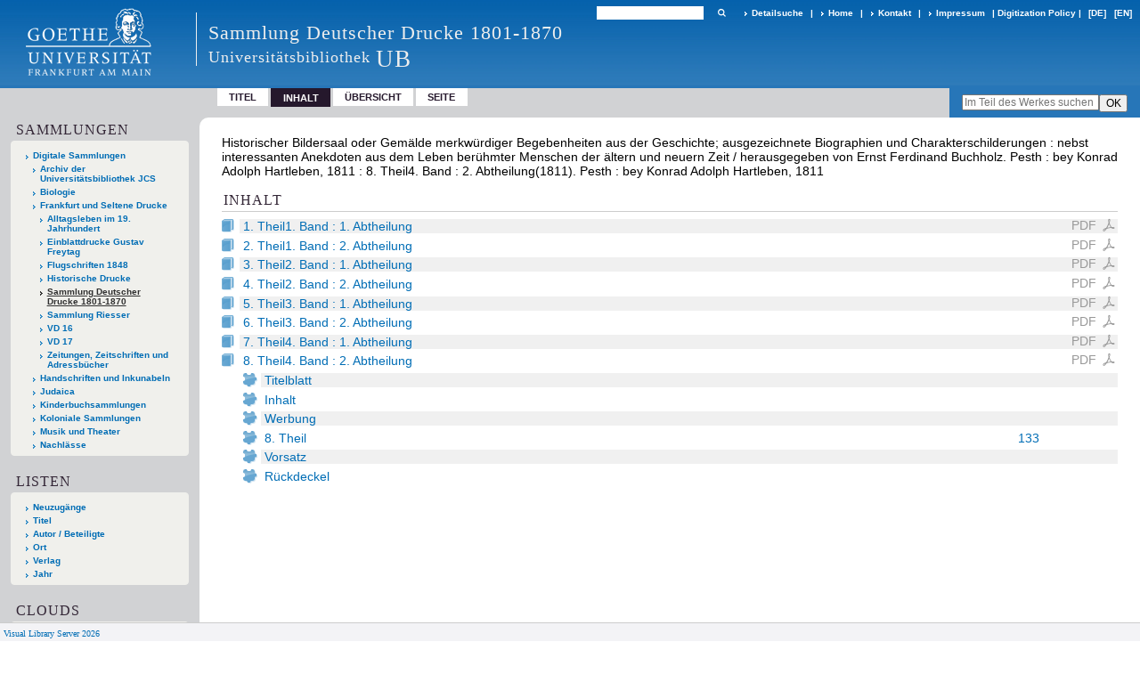

--- FILE ---
content_type: text/html;charset=utf-8
request_url: https://sammlungen.ub.uni-frankfurt.de/sdd/content/structure/11121312
body_size: 6222
content:
<!DOCTYPE html>
<html lang="de"><head><title>Sammlung Deutscher Drucke 1801-1870 / Historischer Bildersaal oder Gem&#228;lde merkw&#252;rdiger Begebenheiten aus der Geschichte; ausgezeichnete Biographien und Charakterschilderungen&#160;: nebst interessanten Anekdoten aus dem Leben ber&#252;hmter Menschen der &#228;ltern und neuern Zeit / herausgegeben von Ernst Ferdinand Buchholz. Pesth : bey Konrad Adolph Hartleben, 1811&#160;: 8. Theil4. Band : 2. Abtheilung(1811). Pesth : bey Konrad Adolph Hartleben, 1811</title><meta name="twitter:image" content="http://sammlungen.ub.uni-frankfurt.de/sdd/download/webcache/304/11755678"><meta name="twitter:title" content="Historischer Bildersaal oder Gem&#228;lde merkw&#252;rdiger Begebenheiten aus der Geschichte; ausgezeichnete Biographien und Charakterschilderungen&#160;: nebst interessanten Anekdoten aus dem Leben ber&#252;hmter Menschen der &#228;ltern und neuern Zeit / herausgegeben von Ernst Ferdinand Buchholz. Pesth : bey Konrad Adolph Hartleben, 1811&#160;: 8. Theil4. Band : 2. Abtheilung(1811). Pesth : bey Konrad Adolph Hartleben, 1811"><meta property="og:site" content="Sammlung Deutscher Drucke 1801-1870"><meta property="og:url" content="http://sammlungen.ub.uni-frankfurt.de/sdd/11121312"><meta property="og:type" content="book"><meta property="og:title" content=""><meta property="book:release_date" content="1811"><meta property="og:image" content="http://sammlungen.ub.uni-frankfurt.de/sdd/download/webcache/304/11755678"><meta property="og:image:width" content="304"><meta property="og:image:height" content="443"><meta http-equiv="Content-Type" content="xml; charset=UTF-8"><meta name="viewport" content="width = device-width, initial-scale = 1"><meta name="description" content="Sammlung Deutscher Drucke 1801-1870. Historischer Bildersaal oder Gem&#228;lde merkw&#252;rdiger Begebenheiten aus der Geschichte; ausgezeichnete Biographien und Charakterschilderungen&#160;: nebst interessanten Anekdoten aus dem Leben ber&#252;hmter Menschen der &#228;ltern und neuern Zeit / herausgegeben von Ernst Ferdinand Buchholz. Pesth : bey Konrad Adolph Hartleben, 1811&#160;: 8. Theil4. Band : 2. Abtheilung(1811). Pesth : bey Konrad Adolph Hartleben, 1811"><meta lang="de" content=""><link rel="shortcut icon" href="/sdd/domainimage/favicon.ico" type="image/x-icon"><link rel="alternate" type="application/rss+xml" title="Sammlung Deutscher Drucke 1801-1870" href="/sdd/rss"><link type="text/css" href="/css/ubffm-server-balancer_front2.sdd_content.css?7224944925261733559" rel="stylesheet"><script src="/thirdparty/jquery-3.6.0.min.js">&#160;</script><script defer src="/static/scripts/main.js">&#160;</script><script defer src="/static/scripts/common.js">&#160;</script><script defer src="/static/scripts/fulltext.js">&#160;</script></head><body style="height:100%" class="bd-guest   bd-tableLayout  bd-r-ubffm bd-m- bd-sdd  bd-retro bd-content bd-portal bd-metadata bd-portal-structure bd-metadata-structure bd-content-structure bd-content-structure-11121312 bd-list-rows bd-fulltome"><span style="display:none" id="meta"><var id="tree">&#160;<var id="timeout" value="3600" class=" sessionsys"> </var><var id="name" value="sdd" class=" domain"> </var><var id="relativeRootDomain" value="ubffm" class=" domain"> </var><var id="pathinfo" value="/sdd/content/structure/11121312" class=" request"> </var><var id="fulldata" value="false" class=" domain"> </var><var id="search-linkDetailedsearchScope" value="domain" class=" templating"> </var><var id="class" value="content" class=" request"> </var><var id="classtype" value="portal" class=" request"> </var><var id="tab" value="structure" class=" request"> </var><var id="id" value="11121312" class=" request"> </var><var id="leftColToggled" value="false" class=" session"> </var><var id="facetFilterToggled" value="false" class=" session"> </var><var id="topheight" value="133" class=" session"> </var><var id="bottomheight" value="199" class=" session"> </var><var id="bodywidth" value="1000" class=" session"> </var><var id="centercolwidth" value="1006" class=" session"> </var><var id="middlerowheight" value="679" class=" session"> </var><var id="numberOfThumbs" value="20" class=" session"> </var><var id="clientwidth" value="1000" class=" session"> </var><var id="fullScreen" value="false" class=" session"> </var><var id="staticWidth" value="false" class=" session"> </var><var id="rightcolwidth" value="0" class=" session"> </var><var id="leftcolwidth" value="224" class=" session"> </var><var id="zoomwidth" value="1000" class=" session"> </var><var id="mode" value="w" class=" session"> </var><var id="initialized" value="true" class=" session"> </var><var id="sizes" value="128,1200,2000,0,1000,304,1504,504,800" class=" webcache"> </var><var id="availableZoomLevels" value="504,800,1000,1504,2000" class=" webcache"> </var><var id="js-toggleMobileNavi" value="None" class=" templating"> </var><var id="fullscreen-fullzoomOnly" value="false" class=" templating"> </var><var id="css-mobileMin" value="992px" class=" templating"> </var><var id="tei-on" value="false" class=" templating"> </var><var id="search-alertIfEmpty" value="true" class=" templating"> </var><var id="search-quicksearchScope" value="domain" class=" templating"> </var><var id="search-toggleListMinStructs" value="3" class=" templating"> </var><var id="search-highlightingColor" value="00808066" class=" templating"> </var><var id="layout-wrapperMargins" value="body" class=" templating"> </var><var id="layout-useMiddleContentDIV" value="false" class=" templating"> </var><var id="layout-navPortAboveMiddleContentDIV" value="false" class=" templating"> </var><var id="navPort-align" value="top" class=" templating"> </var><var id="navPort-searchTheBookInit" value="closed" class=" templating"> </var><var id="navPath-pageviewStructureResize" value="js" class=" templating"> </var><var id="layout-useLayout" value="tableLayout" class=" templating"> </var><var id="listNavigation-keepToggleState" value="false" class=" templating"> </var><var id="fullscreen-mode" value="None" class=" templating"> </var><var id="groups" value="guest" class=" user"> </var></var><var id="client" value="browser">&#160;</var><var id="guest" value="true">&#160;</var><var class="layout" id="colleft" value="structure,">&#160;</var><var class="layout" id="colright" value="">&#160;</var></span><table cellpadding="0" cellspacing="0" id="cont"><tr id="rowTop"><td class="tdTop" id="tdTop"><a class="screenreaders" href="#leftParts">zum Hauptmen&#252;</a><a class="screenreaders" href="#centerParts">zum Inhalt</a><header role="banner" class=""><div id="defaultTop" class="wiki wiki-top defaultTop wiki-defaultTop defaultTop "><table cellpadding="0" cellspacing="0" class="topContent" id="topContent">

<tr>
    

  <td width="5%"><a href="http://www.uni-frankfurt.de/"><img id="logo" alt="" src="/ubffm/domainresource/static/graphics/goethe.png"></a></td>
  <td id="topmenu">
      <div style="position:absolute;text-align:left;left:220px;top:14px;padding:10px 0 0 13px;border-left:1px solid #eee;height:60px">
          <h1 style="" id="projectname">Sammlung Deutscher Drucke 1801-1870</h1>
          <div class="item" style="color:#eee;margin-bottom:0"><span style="display:inline-block;font-size:18px;vertical-align:top;margin-top:4px;">Universit&#228;tsbibliothek</span><span style="display:inline-block;font-size:27px;margin-left:6px">UB</span></div>
      </div>
      <form method="get" onsubmit="return alertIfEmpty()" name="searchBox" class="searchform" id="quickSearchform" action="/sdd/search/quick"><label class="screenreaders" for="quicksearch">Schnellsuche: </label><input type="text" id="quicksearch" name="query" class="quicksearch" onfocus="this.value=''" style="" value="" preset="" msg="Bitte mindestens einen Suchbegriff eingeben."><button type="submit" id="quicksearchSubmit" class=" button large edge slim flat noborder searchglass"><span class="hidden">OK</span></button></form>
      <div style="display:inline-block;vertical-align:middle"><a class="textlink   " id="searchexpert" href="/sdd/search"><span>Detailsuche</span></a>
      <span> | </span>
      <a id="linkHome" class="textlink " href="/" title="Home">Home</a>
      <span> | </span>
      <a id="linkContact" class=" textlink" href="/sdd/doc/contact">Kontakt</a>
      <span> | </span>
      <a class="textlink" href="http://www.uni-frankfurt.de/impressum/">Impressum</a>
      <span> | </span>
      
      <a href="/wiki/digipolicy">Digitization Policy</a>
      <span> | </span>
      <span class="chooseLanguage langEls"><a class="uppercase sel"><abbr>[de]</abbr></a><a href="/action/changeLanguage?lang=en" class="uppercase "><abbr title="Sprache &#228;ndern: Englisch">[en]</abbr></a></span></div>
  </td>
</tr>
</table>


</div><nav class="navPort   "><ul id="navPort" class="nav-inline navPort-metadata navPort-content-structure"><li class="viewCtrl  tab-titleinfo firstCtrl tab-content tab-metadata-titleinfo" id="tab-content-titleinfo"><a href="/sdd/content/titleinfo/11121312">Titel</a></li><li class="viewCtrl_sel  tab-structure evenCtrl tab-metadata-structure" id="tab-content-structure"><span>Inhalt</span></li><li class="viewCtrl  tab-thumbview tab-content tab-metadata-thumbview" id="tab-content-thumbview"><a href="/sdd/content/thumbview/11755678">&#220;bersicht</a></li><li class="viewCtrl  tab-pageview lastCtrl evenCtrl tab-content tab-metadata-pageview" id="tab-content-pageview"><a href="/sdd/content/pageview/11755678">Seite</a></li><span style="font-size:0px">&#160;</span></ul><div id="searchTheBook" class="searchTheBook searchTheBook-metadata searchTheBook-structure ly-"><form method="get" class="searchform" action="/sdd/content/search/11121312" id="inbookSearch"><div class="input-wrapper "><label class="screenreaders" for="inputSearchTheBook">Im Teil des Werkes suchen</label><input type="text" name="query" id="inputSearchTheBook" placeholder="Im Teil des Werkes suchen" value=""></div><input type="submit" class="" id="submitSearchTheBook" style="" value="OK"></form></div></nav></header></td></tr><tr class="rowMiddle" id="rowMiddle"><td><table height="100%" cellpadding="0" cellspacing="0" id="middleContent"><tr><td id="colleft" class="colleft" style="height:100%"><a class="screenreaders" name="leftParts">&#160;</a><div id="leftContent"><nav role="navigation"><section><div class="menusection domainBox"><h4 class="menuheader" id="menuheaderDomainbox"><div>Sammlungen</div></h4><div class="menubox menubox menuboxDomainbox menuboxDomainbox-tree "><ul class="vl-nav nav"><li><a href="/" id="ubffm" class="">Digitale Sammlungen</a></li><li class=""><ul><li><a class="ubffm-child ubarchiv " href="/ubarchiv/nav/index/all">Archiv der Universit&#228;tsbibliothek JCS</a></li></ul></li><li class=""><ul><li><a class="ubffm-child ubffmbio " href="/biologie/nav/index/all">Biologie</a></li></ul></li><li class=""><ul><li><a class="ubffm-child frankfurt " href="/frankfurt/nav/index/all">Frankfurt und Seltene Drucke</a></li><li class=""><ul><li><a class="frankfurt-child alltag19jh " href="/alltag19jh/nav/index/all">Alltagsleben im 19. Jahrhundert</a></li></ul></li><li class=""><ul><li><a class="frankfurt-child freytag " href="/freytag/nav/index/all">Einblattdrucke Gustav Freytag</a></li></ul></li><li class=""><ul><li><a class="frankfurt-child ubffm1848 " href="/1848/nav/index/all">Flugschriften 1848</a></li></ul></li><li class=""><ul><li><a class="frankfurt-child ubffmihd " href="/drucke/nav/index/all">Historische Drucke</a></li></ul></li><li class="sel"><ul><li><a class="frankfurt-child sdd sel " href="/sdd/nav/index/all">Sammlung Deutscher Drucke 1801-1870</a></li></ul></li><li class=""><ul><li><a class="frankfurt-child riesser " href="/riesser/nav/index/all">Sammlung Riesser</a></li></ul></li><li class=""><ul><li><a class="frankfurt-child vd16 " href="/vd16/nav/index/all">VD 16</a></li></ul></li><li class=""><ul><li><a class="frankfurt-child vd17 " href="/vd17/nav/index/all">VD 17</a></li></ul></li><li class=""><ul><li><a class="frankfurt-child periodikaffm " href="/periodika/nav/index/all">Zeitungen, Zeitschriften und Adressb&#252;cher</a></li></ul></li></ul></li><li class=""><ul><li><a class="ubffm-child ubffmms " href="/msinc/nav/index/all">Handschriften und Inkunabeln</a></li></ul></li><li class=""><ul><li><a class="ubffm-child ubffmssgjt " href="/judaica/nav/index/all">Judaica</a></li></ul></li><li class=""><ul><li><a class="ubffm-child kinderbuch " href="/kinderbuch/nav/index/all">Kinderbuchsammlungen</a></li></ul></li><li class=""><ul><li><a class="ubffm-child afrika " href="/kolonial/nav/index/all">Koloniale Sammlungen</a></li></ul></li><li class=""><ul><li><a class="ubffm-child musiktheater " href="/musiktheater/nav/index/all">Musik und Theater</a></li></ul></li><li class=""><ul><li><a class="ubffm-child ubffma " href="/nachlass/nav/index/all">Nachl&#228;sse</a></li></ul></li></ul></div></div></section><section><div class="menusection menusection-selectIndex"><h4 class="menuheader" id="menuboxSelectIndexHeader"><div>Listen</div></h4><div class="menubox menubox" id="menuboxSelectIndexBox"><ul class="vl-nav nav"><li><a class="" href="/sdd/nav/history">Neuzug&#228;nge</a></li><li><a class="index-title " href="/sdd/nav/index/title">Titel</a></li><li><a class="index-name " href="/sdd/nav/index/name">Autor / Beteiligte</a></li><li><a class="index-place " href="/sdd/nav/index/place">Ort</a></li><li><a class="index-printer-publisher " href="/sdd/nav/index/printer-publisher">Verlag</a></li><li><a class="index-date last" href="/sdd/nav/index/date">Jahr</a></li></ul></div></div></section><section><div class="menusection menusection-clouds"><h4 class="menuheader" id="menuboxCloudsHeader"><div>Clouds</div></h4><div class="menubox menubox" id="menuboxCloudsBox"><ul class="vl-nav nav"><li><a class="cloud-keyword  first" href="/sdd/nav/cloud/keyword">Schlagw&#246;rter</a></li><li><a class="cloud-place " href="/sdd/nav/cloud/place">Orte</a></li><li><a class="cloud-name " href="/sdd/nav/cloud/name">Autoren / Beteiligte</a></li><li><a class="cloud-publisher " href="/sdd/nav/cloud/publisher">Verlage</a></li><li><a class="cloud-date  last" href="/sdd/nav/cloud/date">Jahre</a></li></ul></div></div></section></nav></div></td><td id="colmain" class="colmain" valign="top" style="height:100%"><main role="main"><img alt="" style="position:absolute;left:-9999px" id="cInfo" width="0" height="0"><div id="titleHeader" class="structureTitleHeader "><div>Historischer Bildersaal oder Gem&#228;lde merkw&#252;rdiger Begebenheiten aus der Geschichte; ausgezeichnete Biographien und Charakterschilderungen&#160;: nebst interessanten Anekdoten aus dem Leben ber&#252;hmter Menschen der &#228;ltern und neuern Zeit / herausgegeben von Ernst Ferdinand Buchholz. Pesth : bey Konrad Adolph Hartleben, 1811&#160;: 8. Theil4. Band : 2. Abtheilung(1811). Pesth : bey Konrad Adolph Hartleben, 1811</div></div><div id="structure" class="structlist-elem"><h1 class="mainheader" id="structureMainheader"><div class="headertext">Inhalt</div></h1><ul id="ul-structure" class="struct-list structure  "><li class="title fulltome"><div class="transparency  list">&#160;</div><a class="resourceLink inlineLink" href="/download/pdf/11110602.pdf" title="1 Theil1 Band 1 Abtheilung [29,26 MB]"><span>PDF&#160;<span class="ln-ico ln-pdf"></span></span></a><a class="scap" name="11110602" href="/sdd/content/titleinfo/11110602" title="Teil eines Werkes"><span class="caption">1. Theil1. Band : 1. Abtheilung</span></a></li><li class="title fulltome"><div class="transparency  list">&#160;</div><a class="resourceLink inlineLink" href="/download/pdf/11110762.pdf" title="2 Theil1 Band 2 Abtheilung [29,59 MB]"><span>PDF&#160;<span class="ln-ico ln-pdf"></span></span></a><a class="scap" name="11110762" href="/sdd/content/titleinfo/11110762" title="Teil eines Werkes"><span class="caption">2. Theil1. Band : 2. Abtheilung</span></a></li><li class="title fulltome"><div class="transparency  list">&#160;</div><a class="resourceLink inlineLink" href="/download/pdf/11110911.pdf" title="3 Theil2 Band 1 Abtheilung [32,94 MB]"><span>PDF&#160;<span class="ln-ico ln-pdf"></span></span></a><a class="scap" name="11110911" href="/sdd/content/titleinfo/11110911" title="Teil eines Werkes"><span class="caption">3. Theil2. Band : 1. Abtheilung</span></a></li><li class="title fulltome"><div class="transparency  list">&#160;</div><a class="resourceLink inlineLink" href="/download/pdf/11111068.pdf" title="4 Theil2 Band 2 Abtheilung [32,30 MB]"><span>PDF&#160;<span class="ln-ico ln-pdf"></span></span></a><a class="scap" name="11111068" href="/sdd/content/titleinfo/11111068" title="Teil eines Werkes"><span class="caption">4. Theil2. Band : 2. Abtheilung</span></a></li><li class="title fulltome"><div class="transparency  list">&#160;</div><a class="resourceLink inlineLink" href="/download/pdf/11114495.pdf" title="5 Theil3 Band 1 Abtheilung [31,69 MB]"><span>PDF&#160;<span class="ln-ico ln-pdf"></span></span></a><a class="scap" name="11114495" href="/sdd/content/titleinfo/11114495" title="Teil eines Werkes"><span class="caption">5. Theil3. Band : 1. Abtheilung</span></a></li><li class="title fulltome"><div class="transparency  list">&#160;</div><a class="resourceLink inlineLink" href="/download/pdf/11114651.pdf" title="6 Theil3 Band 2 Abtheilung [32,53 MB]"><span>PDF&#160;<span class="ln-ico ln-pdf"></span></span></a><a class="scap" name="11114651" href="/sdd/content/titleinfo/11114651" title="Teil eines Werkes"><span class="caption">6. Theil3. Band : 2. Abtheilung</span></a></li><li class="title fulltome"><div class="transparency  list">&#160;</div><a class="resourceLink inlineLink" href="/download/pdf/11114801.pdf" title="7 Theil4 Band 1 Abtheilung [38,26 MB]"><span>PDF&#160;<span class="ln-ico ln-pdf"></span></span></a><a class="scap" name="11114801" href="/sdd/content/titleinfo/11114801" title="Teil eines Werkes"><span class="caption">7. Theil4. Band : 1. Abtheilung</span></a></li><li class="title fulltome"><div class="transparency  list">&#160;</div><a class="resourceLink inlineLink" href="/download/pdf/11121312.pdf" title="8 Theil4 Band 2 Abtheilung [36,19 MB]"><span>PDF&#160;<span class="ln-ico ln-pdf"></span></span></a><a class="scap" name="11121312" href="/sdd/content/titleinfo/11121312" title="Teil eines Werkes"><span class="caption">8. Theil4. Band : 2. Abtheilung</span></a></li><ul id="" class="struct-list structure   "><li class="struct title_page"><div class="transparency  list">&#160;</div><a class="scap" name="11143082" href="/sdd/content/pageview/11755674"><span class="paginationcaption">&#160;</span><span class="caption">Titelblatt</span></a></li><li class="struct table_of_contents"><div class="transparency  list">&#160;</div><a class="scap" name="11143080" href="/sdd/content/pageview/11755680"><span class="paginationcaption">&#160;</span><span class="caption">Inhalt</span></a></li><li class="struct section"><div class="transparency  list">&#160;</div><a class="scap" name="11143079" href="/sdd/content/pageview/11755681"><span class="paginationcaption">&#160;</span><span class="caption">Werbung</span></a></li><li class="struct section"><div class="transparency  list">&#160;</div><a class="scap" name="11143089" href="/sdd/content/pageview/11755682"><span class="paginationcaption"><span class="phys">133</span>&#160;</span><span class="caption">8. Theil</span></a></li><li class="struct endsheet"><div class="transparency  list">&#160;</div><a class="scap" name="11143105" href="/sdd/content/pageview/11755820"><span class="paginationcaption">&#160;</span><span class="caption">Vorsatz</span></a></li><li class="struct back_cover"><div class="transparency  list">&#160;</div><a class="scap" name="11143096" href="/sdd/content/pageview/11755826"><span class="paginationcaption">&#160;</span><span class="caption">R&#252;ckdeckel</span></a></li></ul></ul></div><var id="publicationID" value="11121312" class="zoomfullScreen"> </var><var id="mdlistCols" value="false"> </var><var id="isFullzoom" value="false" class="zoomfullScreen"> </var><var id="employsPageview" value="true" class="pagetabs"> </var><var id="webcacheSizes" value="128,304,504,800,1000,1200,1504,2000"> </var><var id="navLastSearchUrl" value="/varia/search?lang=en&amp;query=bib.originPlace%3D%22Kiiv%22+and+vl.domain%3Ddomain+sortBy+dc.title%2Fasc&amp;operation=searchRetrieve"> </var></main></td></tr></table></td></tr><tr id="rowBottom"><td class="footer" id="footer"><footer role="contentinfo" class=""><div id="custom-footer" class="wiki wiki-bottom custom-footer wiki-custom-footer customFooter "><style>
#impressum {
    background-color: #483B56;
    color: white;
    font-weight: bold;
    font-size: 10px;
    text-align: center;
    padding: 4px;
}
#impressum a {
    color: white;
    text-decoration: none;
}
#impressum a:hover {
    text-decoration: underline;
}
#navUnten {
    margin-bottom: 20px;
    margin-top: 20px;
    margin-left: auto;
    margin-right: auto;
    width: 920px;
}
#navUnten td.fussSpalte {
    width: 180px;
    vertical-align: top;
}
.fussSpalte h3 {
    font-size: 11px;
    font-weight: bold;
    margin: 0px 0px 10px;
    font-family: sans-serif;
}
.fussSpalte ul {
    list-style: none outside none;
    margin: 0px;
    padding: 0px;
}
.fussSpalte a {
    background: url(https://www.ub.uni-frankfurt.de/images2012/arrow_blau.gif) no-repeat scroll 0 6px transparent;
    text-decoration: none;
    color: #005eaa;
    font-size: 11px;
    display: block;
    margin-left: 0px;
    padding: 2px 0px 2px 6px;
}
</style>

<table width="100%" border="0" style="margin:0px;">
<tr>
   <td id="fuss" colspan="3" style="padding-bottom:0px; padding-top:0px">
       <div id="impressum">
       &#169; 2025 Universit&#228;tsbibliothek Frankfurt am Main
        <span class="fusszitat"> |</span> <a href="http://www.ub.uni-frankfurt.de/ueber/hinweise.html"> Rechtliche Hinweise</a> | <a href="http://www.ub.uni-frankfurt.de/benutzung/datenschutz.html">Datenschutz</a> |
        <a href="http://www2.uni-frankfurt.de/impressum">Impressum</a> </div>

<table id="navUnten" border="0">
<tbody><tr>
<td class="fussSpalte">
<h3>Aktuelles</h3>
<ul>
<li><a href="http://www.ub.uni-frankfurt.de/aktuell.html">Neue Seiten</a></li>
<li><a href="http://www.ub.uni-frankfurt.de/ne/fachlist.html">Neuerwerbungslisten </a></li>
<li><a href="http://info.ub.uni-frankfurt.de/neu_liste.html?fach=aakttest">Neue Datenbanken</a></li>

<li><a href="http://www.ub.uni-frankfurt.de/benutzung/literatursuche.html">F&#252;hrungen und Schulungen</a></li>
</ul></td>

<td class="fussSpalte">
<h3>Von zu Hause</h3>
<ul>
<li><a href="http://www.ub.uni-frankfurt.de/login_tipps.html">Online-Angebote au&#223;erhalb des Campus nutzen</a></li>
<li><a href="http://www.ub.uni-frankfurt.de/benutzung/bestellen.html">B&#252;cher online bestellen</a></li>
<li><a href="https://hds.hebis.de/Shibboleth.sso/UBFFM?target=https://hds.hebis.de/ubffm/MyResearch/Home">Verl&#228;ngern, Konto abfragen</a></li>
<li><a href="http://www.ub.uni-frankfurt.de/benutzung/portal_hilfe.html">Hilfe zu Ihrem Konto</a></li>

</ul></td>

<td class="fussSpalte">
<h3>Ver&#246;ffentlichungen</h3>
<ul>
<li><a href="http://publikationen.ub.uni-frankfurt.de/">Hochschulpublikationen</a></li>
<li><a href="http://sammlungen.ub.uni-frankfurt.de/">Digitale Sammlungen</a></li>
<li><a href="http://www.ub.uni-frankfurt.de/publikationen/buecherstub.html">Frankfurter Bibliotheksschriften, Ausstellungskataloge</a></li>
</ul></td>

<td class="fussSpalte">
<h3>Bibliographien</h3>
<ul>
<li><a href="http://www.ub.uni-frankfurt.de/bdsl/bdsl-start.html">Bibliographie der deutschen Sprach- und Literatur- wissenschaft (BDSL)</a></li>
<li><a href="http://www.blldb-online.de/">Bibliographie Linguistischer Literatur (BLL)</a></li>
<li><a href="http://cbsopac.rz.uni-frankfurt.de/LNG=DU/CHARSET=UTF-8/DB=2.4/">Hessische Bibliographie</a></li>
</ul></td>

<td class="fussSpalte">
<h3>&#220;ber die Universit&#228;tsbibliothek</h3>
<ul>
<li><a href="http://www.ub.uni-frankfurt.de/ueber">&#220;ber die Universit&#228;tsbibliothek</a></li>
<li><a href="http://www.ub.uni-frankfurt.de/ueber/uebersicht2017.pdf">Bibliothekssystem in Zahlen</a></li>

<li><a href="http://www.ub.uni-frankfurt.de/ueber/senckenberg_biographie.html">Unser Namensgeber</a></li>
<li><a href="http://www.ub.uni-frankfurt.de/ueber/freunde.html">Freunde  der Universit&#228;tsbibliothek</a></li>
<li><a href="http://www.ub.uni-frankfurt.de/presse/">Pressemitteilungen</a></li>
</ul></td>
</tr>
</tbody></table>
   </td>
</tr>
</table>

<div class="fussSpalte">
<a href="https://www.semantics.de/visual_library">Visual Library Server 2018</a>
</div></div><div class="footerContent" id="footerContent"><span class="f-links-vls"><a id="footerLinkVLS" target="_blank" href="http://www.semantics.de/produkte/visual_library/">Visual Library Server 2026</a></span></div></footer></td></tr></table></body></html>